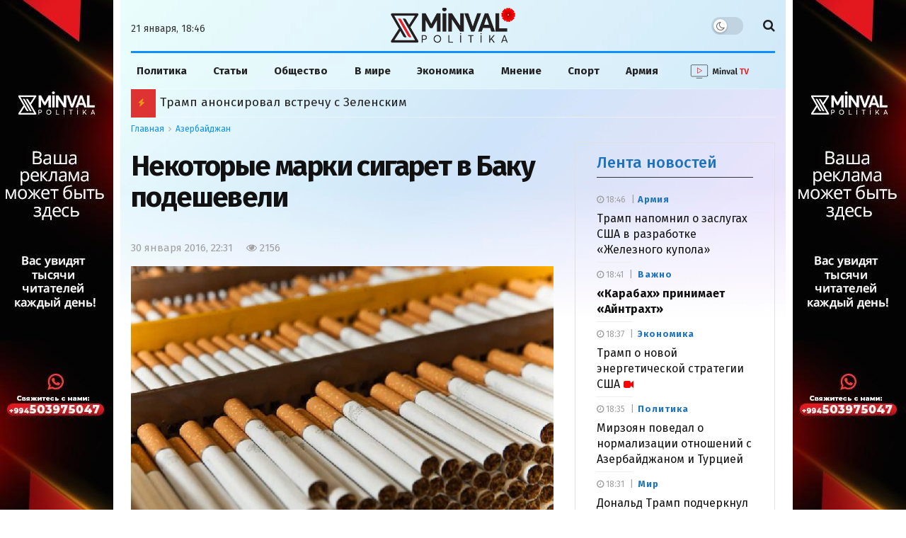

--- FILE ---
content_type: application/javascript
request_url: https://cdn-px-v1.metrix.az/v1/scripts/3c84235c-2b77-43ad-9532-c4eaeae76250/track.js?&cb=0.5686701348203629
body_size: 2484
content:
var trackInit=null;function ___init(){var e=[];function a(){return(window.callPhantom||window._phantom||window.phantom)&&e.push(1),window.__nightmare&&e.push(2),navigator.webdriver&&e.push(3),(document.__selenium_unwrapped||document.__webdriver_evaluate||document.__driver_evaluate)&&e.push(4),e}function d(){return(new Date).getTimezoneOffset()}function o(e){const t=window.document.querySelector(`meta[property='${e}']`);if(t){const n=t.getAttribute("content");if(0<n.trim().length)return n}return null}function r(){return new Promise(function(t,n){var e,i="Unknown";function o(e){t({isPrivate:e,browserName:i})}function r(e){return e===eval.toString().length}function a(){if(void 0!==navigator.maxTouchPoints)try{window.indexedDB.open("test",1).onupgradeneeded=function(e){e=e.target?.result;try{e.createObjectStore("test",{autoIncrement:!0}).put(new Blob),o(!1)}catch(e){let t=e;return"string"!=typeof(t=e instanceof Error?e.message??e:t)?o(!1):o(/BlobURLs are not yet supported/.test(t))}}}catch(e){return void o(!1)}else{var e=window.openDatabase,t=window.localStorage;try{e(null,null,null,null)}catch(e){return void o(!0)}try{t.setItem("test","1"),t.removeItem("test")}catch(e){return void o(!0)}o(!1)}}function d(){navigator.webkitTemporaryStorage.queryUsageAndQuota(function(e,t){o(t<(void 0!==(t=window).performance&&void 0!==t.performance.memory&&void 0!==t.performance.memory.jsHeapSizeLimit?performance.memory.jsHeapSizeLimit:1073741824))},function(e){n(new Error("detectIncognito somehow failed to query storage quota: "+e.message))})}function c(){void 0!==self.Promise&&void 0!==self.Promise.allSettled?d():(0,window.webkitRequestFileSystem)(0,1,function(){o(!1)},function(){o(!0)})}void 0!==(e=navigator.vendor)&&0===e.indexOf("Apple")&&r(37)?(i="Safari",a()):void 0!==(e=navigator.vendor)&&0===e.indexOf("Google")&&r(33)?(e=navigator.userAgent,i=e.match(/Chrome/)?void 0!==navigator.brave?"Brave":e.match(/Edg/)?"Edge":e.match(/OPR/)?"Opera":"Chrome":"Chromium",c()):void 0!==document.documentElement&&void 0!==document.documentElement.style.MozAppearance&&r(37)?(i="Firefox",o(void 0===navigator.serviceWorker)):void 0!==navigator.msSaveBlob&&r(39)?(i="Internet Explorer",o(void 0===window.indexedDB)):n(new Error("detectIncognito cannot determine the browser"))})}async function c(e,t,n=null){try{t.b=a(),t.bc=0<t.b.length}catch(e){}try{t.title=o("og:title")||window.document.title}catch(e){}try{var i=o("og:image");i&&(t.image=i)}catch(e){}try{t.iframe_v2=window!==window.parent}catch(e){}try{t.iframe_v3=window.self!==window.top}catch(e){}try{t.t=d()}catch(e){}try{t.cg=await r()}catch(e){}return window===window.parent?!0!==trackInit?(trackInit=!0,{event:e,referrer:document.referrer||"",data:t,callback:n}):null:(console.log("Loaded in iframe"),null)}var n,i,l="cdn-px-v1.metrix.az",t=(window.digitalks&&(n="810da182-f251-4b59-9584-41aae3e2ba22",window.digitalks._c.user_id=n,window.digitalks._c.page_url&&"{{Page URL}}"!==window.digitalks._c.page_url||(window.digitalks._c.page_url=window.location.href),window.digitalks._c.referrer&&"{{Referrer}}"!==window.digitalks._c.referrer||(window.digitalks._c.referrer=document.referrer||""),i=!1,setTimeout(function(){i=!0},1e4),t=(t=window.digitalks.script_id)||window.digitalks._c.script_id,setInterval(function(){var e;i&&(e=window.digitalks._e,window.digitalks._e=[],e.forEach(async function(e){var t,n,i=e[0],o=e.slice(1),r={};switch(i){case"track":r=await c.apply(null,o);break;case"identify":r=function(e,t=null){try{obj.b=a()}catch(e){}try{obj.t=d()}catch(e){}return{event:"identify",referrer:document.referrer||"",data:e,callback:t}}.apply(null,o)}null!==r&&((e=window.digitalks.script_id)||(e=window.digitalks._c.script_id,r.config={},Object.assign(r.config,window.digitalks._c),delete r.config.script_id),t=r.callback,delete r.callback,i=encodeURIComponent(JSON.stringify(r)),(n=document.createElement("img")).src="//"+l+"/v1/pixels/"+e+"/1x1.png?data="+i+"&cb="+Math.random(),n.style.display="none",t&&(n.onload=function(e){t()}),document.body.appendChild(n))}))},100),window.addEventListener("message",function(e){var t=e.data;"string"==typeof t&&e.origin.includes("//"+l)&&(n!==t&&(window.digitalks._c.user_id=t,window.digitalks._c.iframe_user_id=!0),i=!0)},!1),(u=document.createElement("iframe")).src="//"+l+"/v1/iframes/"+t+"/iframe.html?user_id="+n+"&cb="+Math.random(),u.width="0",u.height="0",u.frameBorder="0",document.body.appendChild(u)),digitalks._c&&digitalks._c.page_url?digitalks._c.page_url:window.location.href);{let i=[],o=[];function s(){for(let t=0;t<i.length;t++){var n=document.querySelector(i[t]);if(n){let e=o[t];o.splice(t,1),i.splice(t,1),e(n)}}}new MutationObserver(s).observe(document,{childList:!0,subtree:!0});var u=document.createElement("img");u.src="https://www.facebook.com/tr/?id=696704244514313&ev=PageView&dl="+encodeURIComponent(t)+"&ud[external_id]=49f31cb17011ac790ff679803fe6a68cb216d87f1c1cd2ec61c69548263f9802",document.body.appendChild(u),(u=document.createElement("img")).src="https://px.ads.linkedin.com/collect/?v=2&fmt=gif&pid=2668017&url="+encodeURIComponent(t)+"&time="+Date.now(),document.body.appendChild(u),(u=document.createElement("script")).type="text/javascript",u.src="https://www.googletagmanager.com/gtag/js?id=AW-689842868",document.getElementsByTagName("head")[0].appendChild(u),u.onload=function(){function e(){dataLayer.push(arguments)}window.dataLayer=window.dataLayer||[],e("js",new Date),e("config","AW-689842868")},digitalks.track("view",{})}}"loading"!==document.readyState?___init():document.addEventListener("DOMContentLoaded",___init);

--- FILE ---
content_type: image/svg+xml
request_url: https://cdn.minval.az/images/telega.svg
body_size: 525
content:
<svg width="31" height="26" viewBox="0 0 31 26" fill="none" xmlns="http://www.w3.org/2000/svg">
<path fill-rule="evenodd" clip-rule="evenodd" d="M30.7228 1.43165L23.1296 24.36C23.0318 24.6485 22.828 24.8543 22.5311 24.9797C22.3773 25.0349 22.2166 25.0494 22.0361 25.0213C21.9201 25.0031 21.8081 24.9592 21.6744 24.8855L15.1698 20.9648L10.7513 24.9103C10.5346 25.1142 10.2587 25.1899 9.94939 25.1417C9.8205 25.1215 9.70852 25.0776 9.62433 25.0249C9.44307 24.9173 9.30651 24.7772 9.21667 24.5915C9.12683 24.4058 9.09257 24.2023 9.12275 24.009L9.95795 18.659L25.7419 4.49695L7.14584 16.1202L1.47628 12.6864C1.12462 12.4863 0.973547 12.1854 1.00129 11.7539C1.03991 11.3374 1.25376 11.067 1.63196 10.928L29.4233 0.198731C29.5921 0.132636 29.7677 0.107228 29.9352 0.133386C30.1415 0.165581 30.3139 0.245317 30.4633 0.387499C30.7602 0.684756 30.8517 1.02918 30.7228 1.43165Z" fill="#A3A4A7"/>
</svg>
